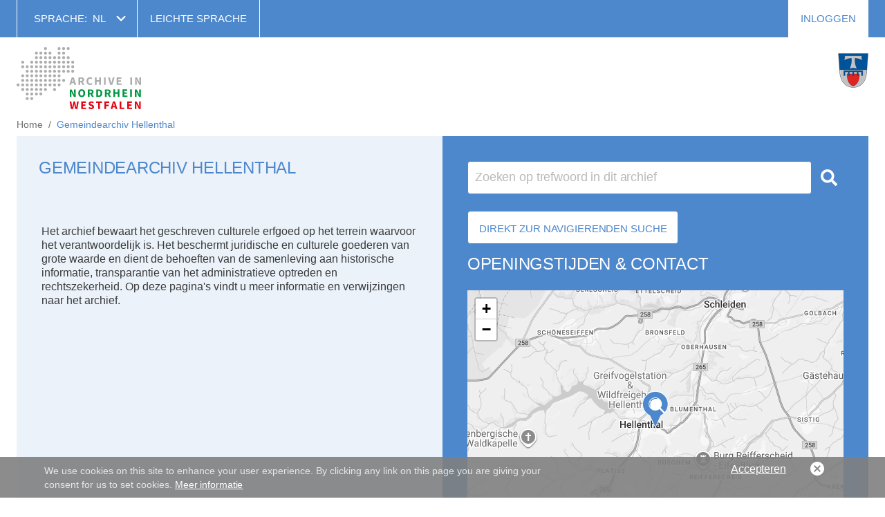

--- FILE ---
content_type: text/html; charset=UTF-8
request_url: https://www.archive.nrw.de/nl/gemeindearchiv-hellenthal
body_size: 9243
content:
<!DOCTYPE html>

<html lang="nl" dir="ltr" prefix="og: https://ogp.me/ns#">
<head>
    <meta charset="utf-8" />
<script async src="https://www.googletagmanager.com/gtag/js?id=UA-0000000-00"></script>
<script>window.dataLayer = window.dataLayer || [];function gtag(){dataLayer.push(arguments)};gtag("js", new Date());gtag("set", "developer_id.dMDhkMT", true);gtag("config", "UA-0000000-00", {"groups":"default","anonymize_ip":true,"page_placeholder":"PLACEHOLDER_page_path","allow_ad_personalization_signals":false});</script>
<meta name="description" content="Het archief bewaart het geschreven culturele erfgoed op het terrein waarvoor het verantwoordelijk is. Het beschermt juridische en culturele goederen van grote waarde en dient de behoeften van de samenleving aan historische informatie, transparantie van het administratieve optreden en rechtszekerheid. Op deze pagina&#039;s vindt u meer informatie en verwijzingen naar het archief." />
<link rel="icon" href="/themes/custom/lav/favicon.ico" />
<link rel="icon" sizes="192x192" href="/themes/custom/lav/android-chrome-192x192.png" />
<link rel="apple-touch-icon-precomposed" sizes="180x180" href="/themes/custom/lav/apple-touch-icon.png" />
<meta name="Generator" content="Drupal 11 (https://www.drupal.org)" />
<meta name="MobileOptimized" content="width" />
<meta name="HandheldFriendly" content="true" />
<meta name="viewport" content="width=device-width, initial-scale=1.0" />
<link rel="alternate" hreflang="de" href="https://www.archive.nrw.de/gemeindearchiv-hellenthal" />
<link rel="alternate" hreflang="en" href="https://www.archive.nrw.de/en/gemeindearchiv-hellenthal" />
<link rel="alternate" hreflang="nl" href="https://www.archive.nrw.de/nl/gemeindearchiv-hellenthal" />
<link rel="canonical" href="https://www.archive.nrw.de/nl/gemeindearchiv-hellenthal" />
<link rel="shortlink" href="https://www.archive.nrw.de/nl/node/12161" />

        <title>Gemeindearchiv Hellenthal | Archive in Nordrhein Westfalen |</title>
        <link rel="stylesheet" media="all" href="/sites/default/files/css/css_FHPhncYCKlGkORNmGQ3Qi5Dj54GCXzE_092RXrLtClY.css?delta=0&amp;language=nl&amp;theme=lav&amp;include=eJxtjcESgjAQQ3-osp_ELCXU4pbFdovw91ZGHQ8ekszLIfEqmgfdacTEVcx5zaAx15Wl45l3h9p71VtEi7RK5MWD_pX9Z0J4o_lekY-LqYrFtRjyWTc5AU8Co4AFmeXL73QSw9UCi7QB-gVX7BD0lmMIyORLeb0nXVw52kOigQvcFvEodHqXdKyCJwMRWZU" />
<link rel="stylesheet" media="all" href="/sites/default/files/css/css_26YfIziIaJEnryVCtjhufCKpR_qsvbcc8HWcsMHw5ns.css?delta=1&amp;language=nl&amp;theme=lav&amp;include=eJxtjcESgjAQQ3-osp_ELCXU4pbFdovw91ZGHQ8ekszLIfEqmgfdacTEVcx5zaAx15Wl45l3h9p71VtEi7RK5MWD_pX9Z0J4o_lekY-LqYrFtRjyWTc5AU8Co4AFmeXL73QSw9UCi7QB-gVX7BD0lmMIyORLeb0nXVw52kOigQvcFvEodHqXdKyCJwMRWZU" />

            

                </head>

<body class="node-12161 path-node node--type-archive lang-nl">
<a href="#main-content" class="visually-hidden focusable">
    Overslaan en naar de inhoud gaan
</a>

  <div class="dialog-off-canvas-main-canvas" data-off-canvas-main-canvas>
    
<div id="page" class="">
    <section id="pre-header">
        <div class="container">
                            


  <div class="region region--pre-header-1">
          

<div class="language-switcher-language-url block block-languagemenu" id="block-lav-languagemenu" role="navigation">
    
          <div class="block block-languagemenu__title block-title">Sprache:</div>
        
            <ul class="links block-languagemenu__items"><li hreflang="de" data-drupal-link-system-path="node/12161" class="block-languagemenu__item"><a href="/gemeindearchiv-hellenthal" class="language-link" hreflang="de" data-drupal-link-system-path="node/12161">de</a></li><li hreflang="en" data-drupal-link-system-path="node/12161" class="block-languagemenu__item"><a href="/en/gemeindearchiv-hellenthal" class="language-link" hreflang="en" data-drupal-link-system-path="node/12161">en</a></li><li hreflang="nl" data-drupal-link-system-path="node/12161" class="block-languagemenu__item is-active" aria-current="page"><a href="/nl/gemeindearchiv-hellenthal" class="language-link is-active" hreflang="nl" data-drupal-link-system-path="node/12161" aria-current="page">nl</a></li></ul>
    </div>

<nav aria-labelledby="block-header-title" id="block-header" class="block block-header">
            
  <div id="block-header-title" class="visually-hidden block block-header__title">Header</div>
  

            

    
              <ul class="block block-header__menu menu">
                            <li class="block block-header__menu-item menu-item">
            <a href="/nl/landesarchiv-nrw/eenvoudige-taal" class="block block-header__menu-item-link" data-drupal-link-system-path="node/2">Leichte Sprache</a>
                    </li>
              </ul>
      


  </nav>

    
      </div>


            
                            


  <div class="region region--pre-header-2">
          
<nav aria-labelledby="block-lav-account-menu-title" id="block-lav-account-menu" class="block block-account-menu">
            
  <div id="block-lav-account-menu-title" class="visually-hidden block block-account-menu__title">Gebruikersmenu</div>
  

            

    
              <ul class="block block-account-menu__menu menu">
                            <li class="block block-account-menu__menu-item menu-item">
            <a href="/nl/user/login" class="block block-account-menu__menu-item-link" data-drupal-link-system-path="user/login">Inloggen</a>
                    </li>
              </ul>
      


  </nav>

    
      </div>


                    </div>
    </section>

    <header id="header">
        <div class="container">
            <div class="mobile-hamburger">
                <a class="mobile-hamburger__trigger" href="#">
                    <span class="mobile-hamburger__line mobile-hamburger__line--first"></span>
                    <span class="mobile-hamburger__line mobile-hamburger__line--second"></span>
                    <span class="mobile-hamburger__line mobile-hamburger__line--third"></span>
                </a>
            </div>

            
                            


  <div class="region region--primary-navigation">
          

<div id="block-cheeseburger" class="block block-cheeseburger">
    
        
            <div class="cheeseburger-menu__trigger"></div>
        <div class="cheeseburger-menu__wrapper" style="display: none; top: 86px"></div>
    </div>


<div id="block-logohome" class="block block-logohome">
    
        
        <div class="block block-logohome__content block-content-basic-full">
            <div class="block-content-basic-full__body">
                                                                  <div class="block-content-basic-full__body-item"><p><a href="/"><img src="/themes/custom/lav/logo.svg"></a></p>
</div>
                          </div>

  </div>
</div>

    
      </div>


            
                            


  <div class="region region--archive-logo">
              <div class="views-element-container block block-views-block block block-views-block--archive-logo-block-1" id="block-views-block-archive-logo-block-1">
    
        
    <div><div class="view-archive-logo-block-1 js-view-dom-id-8d62a9355c8cfce58b284688d494ba6c881951305eb05da82dff0e0a7b82e089">
  
    
      
      <div class="view-archive-logo-block-1__content">
                                          <div class="view-archive-logo-block-1__row">
                <div class="views-field views-field-field-image-media view-archive-logo-block-1__item-field-image-media"><div class="field-content view-archive-logo-block-1__item-field-image-media-content"><article class="media media--type-media media--view-mode-">
          <li data-src="https://www.archive.nrw.de/sites/default/files/logos/gemeindearchiv-hellenthal/logoHP.png" style="" data-sub-html="">
                <div class="field-content">
            <a href="">
                <img class="img-responsive" src="https://www.archive.nrw.de/sites/default/files/logos/gemeindearchiv-hellenthal/logoHP.png" title="" alt="">
                <div class="copyright "></div>
            </a>
        </div>
    </li>

  </article></div></div>
            </div>
                
    </div>
  
          </div>
</div>

  </div>

    
      </div>


            
                    </div>
    </header>

            <section id="highlighted">
            <div class="container">


  <div class="region region--highlighted">
          

<div id="block-lav-breadcrumbs" class="block block-breadcrumbs">
    
        
                <nav class="breadcrumb" aria-labelledby="breadcrumb">
    <ol class="breadcrumb__list" itemscope itemtype="http://schema.org/BreadcrumbList">
          <li class="breadcrumb__item" itemprop="itemListElement" itemscope itemtype="http://schema.org/ListItem">
                  <a class="breadcrumb__item-link" href="/nl"itemprop="item"><span itemprop="name">Home</span></a>
                <meta itemprop="position" content="1" />
      </li>
          <li class="breadcrumb__item" itemprop="itemListElement" itemscope itemtype="http://schema.org/ListItem">
                  <span class="breadcrumb__item-link breadcrumb__item-link--text"itemprop="name">Gemeindearchiv Hellenthal</span>
                <meta itemprop="position" content="2" />
      </li>
        </ol>
  </nav>

    </div>

    
      </div>

</div>
        </section>
    
            <section id="preface">
            <div class="container">
                                    


  <div class="region region--preface-second">
          
    <div class="views-element-container block block-views-block block block-views-block--ticker-block-ticker" id="block-views-block-ticker-block-ticker">
    
        
    <div><div class="view-ticker-block-ticker js-view-dom-id-2212780122dfeac203eb37452e5a58916d311e00fbc3cb80845c5f17f4ad399d">
  
    
      
  
          </div>
</div>

  </div>

    
      </div>


                
                            </div>
        </section>
    
    <section id="content">
        <div class="container">
                            


  <div class="region region--content">
          

<div id="block-lav-content" class="block block-content">
    
        
            <article data-history-node-id="12161" class="node-archive-full">

    <style>
      :root {
        --primary-color: 
                                                                  
  
                                                                  77,135,204
                          


                          
      }
    </style>

          <div class="node-archive-full__intro">
        <div class="node-archive-full__left">
                  
                <div class="d-o">
          
            <h2 class="node-archive-full__title">
              
<span>Gemeindearchiv Hellenthal</span>

            </h2>
          
        </div>
                                              <div class="node-archive-full__body">
                                                                  <div class="node-archive-full__body-item"><p>Het archief bewaart het geschreven culturele erfgoed op het terrein waarvoor het verantwoordelijk is. Het beschermt juridische en culturele goederen van grote waarde en dient de behoeften van de samenleving aan historische informatie, transparantie van het administratieve optreden en rechtszekerheid. Op deze pagina's vindt u meer informatie en verwijzingen naar het archief.</p></div>
                          </div>

            
                    </div>
        <div class="node-archive-full__right">

          <div class="m-o">
            
              <h2 class="node-archive-full__title">
                
<span>Gemeindearchiv Hellenthal</span>

              </h2>
            
          </div>
          <div class="d-o">
            

<div class="lav-ms-search-form block block-" target="_blank" title="Direkt zur Schlagwortsuche" data-drupal-selector="lav-ms-search-form">
    
        
            <form action="/nl/gemeindearchiv-hellenthal" method="post" id="lav-ms-search-form" accept-charset="UTF-8" class="form-lav-ms-search-form">
  <div class="form-lav-ms-search-form__search js-form-item js-form-type-textfield js-form-item-search form-item form-item-search form-type-textfield form-item--no-label">
        <input data-drupal-selector="edit-search" type="text" id="edit-search" name="search" value="" size="60" maxlength="128" placeholder="Zoeken op trefwoord in dit archief" class="form-text" />

        </div>
<input data-drupal-selector="edit-mandant" type="hidden" name="mandant" value="57" />
<input autocomplete="off" data-drupal-selector="form-giuy5-vjrxx-xqiaqthih1e-svlsad-kvuktativhvy" type="hidden" name="form_build_id" value="form-GIuy5_vjrXx-xQIaqThIh1e_SvlsAd_KVUKtATivhvY" />
<input data-drupal-selector="edit-lav-ms-search-form" type="hidden" name="form_id" value="lav_ms_search_form" />
<div data-drupal-selector="edit-actions" class="form-actions js-form-wrapper form-wrapper" id="edit-actions"><input onclick="this.form.target=&quot;_blank&quot;;return true;" data-drupal-selector="edit-submit" type="submit" id="edit-submit" name="op" value="Zoeken" class="button button--primary js-form-submit form-submit" />
</div>

</form>

    </div>

          </div>
          <h3 class="node-archive-full__section">Openingstijden & Contact</h3>
                              <div class="node-archive-full__field-address-location">
                                                                  <div class="node-archive-full__field-address-location-item"><div id="leaflet-map-node-archive-12161-field-address-location"  style="min-width: 150px; height: 400px"></div>
</div>
                          </div>

                    <h3 class="node-archive-full__section">Uw Contact</h3>
                              <div class="node-archive-full__field-address">
                                                                  <div class="node-archive-full__field-address-item"><p class="address" translate="no"><span class="address-line1">Rathausstraße 2</span><br>
<span class="postal-code">53940</span> <span class="locality">Hellenthal</span><br>
<span class="country">Duitsland</span></p></div>
                          </div>

                                        <div class="node-archive-full__field-address-phone">
                    <div class="node-archive-full__field-address-phone-label">Telefoonnummer</div>
                                                            <div class="node-archive-full__field-address-phone-item">+49 2482-85103</div>
                          </div>

                                        <div class="node-archive-full__field-address-fax">
                    <div class="node-archive-full__field-address-fax-label">Fax</div>
                                                            <div class="node-archive-full__field-address-fax-item">+49 2482-85114</div>
                          </div>

                                        <div class="node-archive-full__field-address-email">
                    <div class="node-archive-full__field-address-email-label">E-Mail</div>
                                                            <div class="node-archive-full__field-address-email-item"><a href="mailto:gemeinde@hellenthal.de">gemeinde@hellenthal.de</a></div>
                          </div>

                                
                                        <div class="node-archive-full__field-opening-hours">
                    <div class="node-archive-full__field-opening-hours-label">Openingstijden</div>
                                                            <div class="node-archive-full__field-opening-hours-item">Maandag tot en met vrijdag<br />
8.30 tot 12.30 uur<br />
</div>
                          </div>

                    <div class="node-archive-full__social-links">
                                                                      </div>
          <div class="m-o">
            

<div class="lav-ms-search-form block block-" target="_blank" title="Direkt zur Schlagwortsuche" data-drupal-selector="lav-ms-search-form-2">
    
        
            <form action="/nl/gemeindearchiv-hellenthal" method="post" id="lav-ms-search-form--2" accept-charset="UTF-8" class="form-lav-ms-search-form">
  <div class="form-lav-ms-search-form__search js-form-item js-form-type-textfield js-form-item-search form-item form-item-search form-type-textfield form-item--no-label">
        <input data-drupal-selector="edit-search" type="text" id="edit-search--2" name="search" value="" size="60" maxlength="128" placeholder="Zoeken op trefwoord in dit archief" class="form-text" />

        </div>
<input data-drupal-selector="edit-mandant" type="hidden" name="mandant" value="57" />
<input autocomplete="off" data-drupal-selector="form-wetlx-bpe8d8nlcsxcdu2mwezfv34rt9sjxbbnmsvzi" type="hidden" name="form_build_id" value="form-wetLX-bpE8D8NLCSxcDU2mwEZfV34rt9sJXBbnmsvzI" />
<input data-drupal-selector="edit-lav-ms-search-form-2" type="hidden" name="form_id" value="lav_ms_search_form" />
<div data-drupal-selector="edit-actions" class="form-actions js-form-wrapper form-wrapper" id="edit-actions--2"><input onclick="this.form.target=&quot;_blank&quot;;return true;" data-drupal-selector="edit-submit" type="submit" id="edit-submit--2" name="op" value="Zoeken" class="button button--primary js-form-submit form-submit" />
</div>

</form>

    </div>

          </div>
        </div>
      </div>

              <div class="node-archive-full__stocks ">
          <div class="node-archive-full__our-stocks">
            <div class="node-archive-full__field-our-stocks-label">De archiefbewaarplaatsen</div>
                                              <div class="node-archive-full__field-our-stocks">
                                                                  <div class="node-archive-full__field-our-stocks-item"><p>De archiefbewaarplaatsen hebben betrekking op diverse groepen documenten die volgens logisch begrijpelijke aspecten, zoals hun oorsprong, hun context van oorsprong en hun feitelijke inhoud volgens formele kenmerken, tot een eenheid zijn samengevoegd. Dit zijn bijvoorbeeld de dossiers van stads- en wijkbesturen, maar ook fotocollecties en krantenknipsels. Bijna alle documenten in een archief zijn toegewezen aan collecties die het archief structureren. De archiefbewaarplaatsen zijn online beschikbaar in dit portaal en kunnen worden onderzocht.</p></div>
                          </div>

            
            
                          
                      </div>
                  
                              <div class="node-archive-full__field-our-stocks-image">
                                                                  <div class="node-archive-full__field-our-stocks-image-item"><article class="media media--type-media media--view-mode-">
              <div class="media-media-media-brick__field-media-image">
                                                                  <div class="media-media-media-brick__field-media-image-item"><a href="https://www.archive.nrw.de/sites/default/files/media/images/stock_13825.jpg" data-colorbox-gallery="gallery-media-33630--QKCUE2yTQI" class="colorbox" aria-controls="colorbox-YqZL36jep_4" data-cbox-img-attrs="{&quot;alt&quot;:&quot;stock_13825.jpg&quot;}"><img id="colorbox-YqZL36jep_4" src="/sites/default/files/styles/media_brick/public/media/images/stock_13825.jpg?h=fdceb3f7&amp;itok=B5AX0JOR" width="740" height="518" alt="stock_13825.jpg" loading="lazy" />

</a>
</div>
                          </div>

  </article></div>
                          </div>

                  </div>

      
      <div class="node-archive-full__content">
                    
      </div>

            </article>

    </div>
      <div class="views-element-container block block-views-block block block-views-block--archive-related-content-basic-page block block-views-block--block-1" id="block-views-block-archive-related-content-basic-page-block-1">
    
        
    <div><div class="view-archive-related-content-basic-page--block-1 js-view-dom-id-e5bb6b26b79b586be448b2496c0cd3c094aa4a5269d61047a3a6c9068f973034">
  
    
      
  
          </div>
</div>

  </div>

    
      </div>


            
                    </div>
    </section>

    
            <footer id="footer">
            <div class="container">
                                    


  <div class="region region--footer-1">
          

<div id="block-copyright" class="block block-copyright">
    
        
        <div class="block block-copyright__content block-content-basic-full">
            <div class="block-content-basic-full__body">
                                                                  <div class="block-content-basic-full__body-item"><p>© 2020 Landesarchiv&nbsp;NRW</p>
</div>
                          </div>

  </div>
</div>


<div id="block-styletoggle" class="block block-styletoggle">
    
        
        <div class="block block-styletoggle__content block-content-basic-full">
            <div class="block-content-basic-full__body">
                                                                  <div class="block-content-basic-full__body-item"><table border="0" cellpadding="0" cellspacing="0">
	<tbody>
		<tr>
			<td>Toon Lettergrootte</td>
			<td>Beeldcontrast</td>
		</tr>
		<tr>
			<td>
			<ul>
				<li><a href="/style/trigger/fontsize/0">normal</a></li>
				<li><a href="/style/trigger/fontsize/1">groot</a></li>
			</ul>
			</td>
			<td>
			<ul>
				<li><a href="/style/trigger/highcontrast/0">normal</a></li>
				<li><a href="/style/trigger/highcontrast/1">hoog</a></li>
			</ul>
			</td>
		</tr>
	</tbody>
</table>
</div>
                          </div>

  </div>
</div>

    
      </div>


                                                    


  <div class="region region--footer-2">
          
<nav aria-labelledby="block-footer-title" id="block-footer" class="block block-footer">
            
  <div id="block-footer-title" class="visually-hidden block block-footer__title">Footer</div>
  

            

    
              <ul class="block block-footer__menu menu">
                            <li class="block block-footer__menu-item menu-item">
            <a href="/nl/search" class="block block-footer__menu-item-link" data-drupal-link-system-path="search">Zoeken op de site</a>
                    </li>
                            <li class="block block-footer__menu-item menu-item">
            <a href="/nl/privacy-policy-nl" class="block block-footer__menu-item-link" data-drupal-link-system-path="node/6">Gegevensbescherming</a>
                    </li>
                            <li class="block block-footer__menu-item menu-item">
            <a href="/nl/afdruk" class="block block-footer__menu-item-link" data-drupal-link-system-path="node/7">Afdruk</a>
                    </li>
              </ul>
      


  </nav>

<nav aria-labelledby="block-footer2-title" id="block-footer2" class="block block-footer2">
            
  <div id="block-footer2-title" class="visually-hidden block block-footer2__title">Footer 2</div>
  

            

    
              <ul class="block block-footer2__menu menu">
                            <li class="block block-footer2__menu-item menu-item">
            <a href="/nl/kontakt" class="block block-footer2__menu-item-link" data-drupal-link-system-path="node/175">Contacteer de webmaster</a>
                    </li>
              </ul>
      


  </nav>

    
      </div>


                            </div>
        </footer>
    </div>

  </div>


<script type="application/json" data-drupal-selector="drupal-settings-json">{"path":{"baseUrl":"\/","pathPrefix":"nl\/","currentPath":"node\/12161","currentPathIsAdmin":false,"isFront":false,"currentLanguage":"nl"},"pluralDelimiter":"\u0003","suppressDeprecationErrors":true,"ajaxPageState":{"libraries":"[base64]","theme":"lav","theme_token":null},"ajaxTrustedUrl":{"form_action_p_pvdeGsVG5zNF_XLGPTvYSKCf43t8qZYSwcfZl2uzM":true},"colorbox":{"opacity":"0.85","current":"{current} van {total}","previous":"\u00ab Vorige","next":"Volgende \u00bb","close":"Sluiten","maxWidth":"98%","maxHeight":"98%","fixed":true,"mobiledetect":true,"mobiledevicewidth":"480px"},"google_analytics":{"account":"UA-0000000-00","trackOutbound":true,"trackMailto":true,"trackTel":true,"trackDownload":true,"trackDownloadExtensions":"7z|aac|arc|arj|asf|asx|avi|bin|csv|doc(x|m)?|dot(x|m)?|exe|flv|gif|gz|gzip|hqx|jar|jpe?g|js|mp(2|3|4|e?g)|mov(ie)?|msi|msp|pdf|phps|png|ppt(x|m)?|pot(x|m)?|pps(x|m)?|ppam|sld(x|m)?|thmx|qtm?|ra(m|r)?|sea|sit|tar|tgz|torrent|txt|wav|wma|wmv|wpd|xls(x|m|b)?|xlt(x|m)|xlam|xml|z|zip","trackColorbox":true},"font_size_style_enabled":false,"high_contrast_style_enabled":false,"eu_cookie_compliance":{"cookie_policy_version":"1.0.0","popup_enabled":true,"popup_agreed_enabled":false,"popup_hide_agreed":false,"popup_clicking_confirmation":false,"popup_scrolling_confirmation":false,"popup_html_info":"\u003Cdiv aria-labelledby=\u0022popup-text\u0022  class=\u0022eu-cookie-compliance-banner eu-cookie-compliance-banner-info eu-cookie-compliance-banner--opt-in\u0022\u003E\n  \u003Cdiv class=\u0022popup-content info eu-cookie-compliance-content\u0022\u003E\n        \u003Cdiv id=\u0022popup-text\u0022 class=\u0022eu-cookie-compliance-message\u0022 role=\u0022document\u0022\u003E\n      \u003Cp\u003EWe use cookies on this site to enhance your user experience. By clicking any link on this page you are giving your consent for us to set cookies.\u003C\/p\u003E\n\n              \u003Cbutton type=\u0022button\u0022 class=\u0022find-more-button eu-cookie-compliance-more-button\u0022\u003EMeer informatie\u003C\/button\u003E\n          \u003C\/div\u003E\n\n    \n    \u003Cdiv id=\u0022popup-buttons\u0022 class=\u0022eu-cookie-compliance-buttons\u0022\u003E\n            \u003Cbutton type=\u0022button\u0022 class=\u0022agree-button eu-cookie-compliance-secondary-button\u0022\u003EAccepteren\u003C\/button\u003E\n              \u003Cbutton type=\u0022button\u0022 class=\u0022decline-button eu-cookie-compliance-default-button\u0022\u003ENo, thanks\u003C\/button\u003E\n          \u003C\/div\u003E\n  \u003C\/div\u003E\n\u003C\/div\u003E","use_mobile_message":false,"mobile_popup_html_info":"\u003Cdiv aria-labelledby=\u0022popup-text\u0022  class=\u0022eu-cookie-compliance-banner eu-cookie-compliance-banner-info eu-cookie-compliance-banner--opt-in\u0022\u003E\n  \u003Cdiv class=\u0022popup-content info eu-cookie-compliance-content\u0022\u003E\n        \u003Cdiv id=\u0022popup-text\u0022 class=\u0022eu-cookie-compliance-message\u0022 role=\u0022document\u0022\u003E\n      \n              \u003Cbutton type=\u0022button\u0022 class=\u0022find-more-button eu-cookie-compliance-more-button\u0022\u003EMeer informatie\u003C\/button\u003E\n          \u003C\/div\u003E\n\n    \n    \u003Cdiv id=\u0022popup-buttons\u0022 class=\u0022eu-cookie-compliance-buttons\u0022\u003E\n            \u003Cbutton type=\u0022button\u0022 class=\u0022agree-button eu-cookie-compliance-secondary-button\u0022\u003EAccepteren\u003C\/button\u003E\n              \u003Cbutton type=\u0022button\u0022 class=\u0022decline-button eu-cookie-compliance-default-button\u0022\u003ENo, thanks\u003C\/button\u003E\n          \u003C\/div\u003E\n  \u003C\/div\u003E\n\u003C\/div\u003E","mobile_breakpoint":768,"popup_html_agreed":false,"popup_use_bare_css":false,"popup_height":"auto","popup_width":"100%","popup_delay":1000,"popup_link":"\/landesarchiv-nrw\/haftungsausschluss-und-datenschutz","popup_link_new_window":true,"popup_position":false,"fixed_top_position":true,"popup_language":"nl","store_consent":false,"better_support_for_screen_readers":false,"cookie_name":"","reload_page":false,"domain":"","domain_all_sites":false,"popup_eu_only":false,"popup_eu_only_js":false,"cookie_lifetime":100,"cookie_session":0,"set_cookie_session_zero_on_disagree":0,"disagree_do_not_show_popup":false,"method":"opt_in","automatic_cookies_removal":true,"allowed_cookies":"","withdraw_markup":"\u003Cbutton type=\u0022button\u0022 class=\u0022eu-cookie-withdraw-tab\u0022\u003EPrivacy-instellingen\u003C\/button\u003E\n\u003Cdiv aria-labelledby=\u0022popup-text\u0022 class=\u0022eu-cookie-withdraw-banner\u0022\u003E\n  \u003Cdiv class=\u0022popup-content info eu-cookie-compliance-content\u0022\u003E\n    \u003Cdiv id=\u0022popup-text\u0022 class=\u0022eu-cookie-compliance-message\u0022 role=\u0022document\u0022\u003E\n      \u003Cp\u003EWe use cookies on this site to enhance your user experience.  have given your consent for us to set cookies.\u003C\/p\u003E\n\n    \u003C\/div\u003E\n    \u003Cdiv id=\u0022popup-buttons\u0022 class=\u0022eu-cookie-compliance-buttons\u0022\u003E\n      \u003Cbutton type=\u0022button\u0022 class=\u0022eu-cookie-withdraw-button \u0022\u003EWithdraw consent\u003C\/button\u003E\n    \u003C\/div\u003E\n  \u003C\/div\u003E\n\u003C\/div\u003E","withdraw_enabled":false,"reload_options":0,"reload_routes_list":"","withdraw_button_on_info_popup":false,"cookie_categories":[],"cookie_categories_details":[],"enable_save_preferences_button":true,"cookie_value_disagreed":"0","cookie_value_agreed_show_thank_you":"1","cookie_value_agreed":"2","containing_element":"body","settings_tab_enabled":false,"olivero_primary_button_classes":"","olivero_secondary_button_classes":"","close_button_action":"close_banner","open_by_default":true,"modules_allow_popup":true,"hide_the_banner":false,"geoip_match":true,"unverified_scripts":["\/"]},"leaflet":{"leaflet-map-node-archive-12161-field-address-location":{"mapid":"leaflet-map-node-archive-12161-field-address-location","map":{"label":"Google roadmap (zoom 0..17)","description":"Google roadmap","settings":{"maxZoom":18,"attributionControl":true,"closePopupOnClick":true,"doubleClickZoom":true,"dragging":true,"fadeAnimation":true,"layerControl":false,"minZoom":1,"scrollWheelZoom":false,"touchZoom":true,"trackResize":true,"zoomAnimation":true,"zoomControl":true,"map_position_force":0,"zoom":12,"zoomFiner":0,"zoomControlPosition":"topleft","center":{"lat":0,"lon":0},"path":"{\u0022color\u0022:\u0022#3388ff\u0022,\u0022opacity\u0022:\u00221.0\u0022,\u0022stroke\u0022:true,\u0022weight\u0022:3,\u0022fill\u0022:\u0022depends\u0022,\u0022fillColor\u0022:\u0022*\u0022,\u0022fillOpacity\u0022:\u00220.2\u0022}","leaflet_markercluster":{"options":"{\u0022spiderfyOnMaxZoom\u0022:true,\u0022showCoverageOnHover\u0022:true,\u0022removeOutsideVisibleBounds\u0022:false}","control":0},"fullscreen":{"control":false,"options":"{\u0022position\u0022:\u0022topleft\u0022,\u0022pseudoFullscreen\u0022:false}"},"gestureHandling":0,"reset_map":{"position":"topright","control":0},"map_scale":{"control":false,"options":"{\u0022position\u0022:\u0022bottomright\u0022,\u0022maxWidth\u0022:100,\u0022metric\u0022:true,\u0022imperial\u0022:false,\u0022updateWhenIdle\u0022:false}"},"locate":{"control":false,"options":"{\u0022position\u0022: \u0022topright\u0022, \u0022setView\u0022: \u0022untilPanOrZoom\u0022, \u0022returnToPrevBounds\u0022:true, \u0022keepCurrentZoomLevel\u0022: true, \u0022strings\u0022: {\u0022title\u0022: \u0022Locate my position\u0022}}","automatic":false},"fitbounds_options":"{\u0022padding\u0022:[0,0]}","geocoder":{"settings":{"position":"topright","input_size":"25","providers":{"arcgisonline":{"weight":"0","checked":0},"bingmaps":{"weight":"0","checked":0},"file":{"weight":"0","checked":0},"freegeoip":{"weight":"0","checked":0},"gpxfile":{"weight":"0","checked":0},"geojsonfile":{"weight":"0","checked":0},"geoplugin":{"weight":"0","checked":0},"geoip":{"weight":"0","checked":0},"geonames":{"weight":"0","checked":0},"googlemaps":{"weight":"0","checked":0},"googlemaps_business":{"weight":"0","checked":0},"hostip":{"weight":"0","checked":0},"ipinfodb":{"weight":"0","checked":0},"kmlfile":{"weight":"0","checked":0},"mapquest":{"weight":"0","checked":0},"maxmind":{"weight":"0","checked":0},"nominatim":{"weight":"0","checked":0},"opencage":{"weight":"0","checked":0},"openstreetmap":{"weight":"0","checked":0},"random":{"weight":"0","checked":0},"tomtom":{"weight":"0","checked":0},"yandex":{"weight":"0","checked":0}},"min_terms":"4","delay":"800","zoom":"16","options":"","popup":0},"control":0},"map_lazy_load":{"lazy_load":0}},"layers":{"layer":{"type":"google","urlTemplate":"\/\/mt{s}.google.com\/vt\/x={x}\u0026y={y}\u0026z={z}","options":{"attribution":"Map data \u0026copy; \u003Ca href=\u0022https:\/\/googlemaps.com\u0022\u003EGoogle\u003C\/a\u003E","detectRetina":true,"subdomains":[0,1,2,3]}}},"id":"leaflet-map-node-archive-12161-field-address-location","geofield_cardinality":1},"features":[{"type":"point","lat":50.489715,"lon":6.442597,"entity_id":"12161","icon":{"iconType":"html","iconUrl":"","shadowUrl":"","html":"\u003Cdiv\u003E  \u003Cimg loading=\u0022lazy\u0022 src=\u0022\/sites\/default\/files\/icons\/2019-12\/kommunalarchive.png\u0022 width=\u002238\u0022 height=\u002255\u0022 alt=\u0022\u0022 \/\u003E\n\n\u003C\/div\u003E","html_class":"leaflet-map-divicon","iconSize":{"x":38,"y":55},"iconAnchor":{"x":"19","y":"55"},"shadowSize":{"x":"","y":""},"shadowAnchor":{"x":"","y":""},"popupAnchor":{"x":"","y":""}},"className":""}]}},"instant_show":false,"breakpoints":{"from":"0","to":"all and (min-width: 1024px)"},"current_route":"\/nl\/node\/14116","headerHeight":86,"block_id":"cheeseburger","lav_ms":{"debug":true,"base_url_search":"https:\/\/nina-suf.archive.nrw.de\/sufservice","base_url_inventory":"https:\/\/nina-buf.archive.nrw.de\/bufservice","base_url_statistic":"https:\/\/nina-stat.archive.nrw.de\/statservice","base_url_statistic_internal":"http:\/\/nina-service-stat:8080\/statservice"},"lightgallery":{"instances":{"167525":{"mode":"lg-slide","preload":"1","loop":true,"closable":true,"escKey":true,"keyPress":true,"controls":true,"mousewheel":true,"download":true,"counter":true,"enableDrag":true,"enableTouch":true,"thumbnail":true,"autoplay":true,"fullScreen":true,"pager":true,"zoom":true,"hash":true,"autoplayControls":true,"animateThumb":true,"currentPagerPosition":"middle","thumbWidth":100,"thumbContHeight":100,"pause":5000,"progressBar":true,"scale":1,"galleryId":1}}},"user":{"uid":0,"permissionsHash":"358d5bdce6f3f81f0f293bf91272b6f833048ae0df2fa1568c7b23c5ed8daa2a"}}</script>
<script src="/core/assets/vendor/jquery/jquery.min.js?v=4.0.0-rc.1"></script>
<script src="/core/assets/vendor/once/once.min.js?v=1.0.1"></script>
<script src="/sites/default/files/languages/nl_tZoW8QEVH6F9tWbuFauudbkUCFB9JYVLNDKEZSZKIyI.js?t6szm3"></script>
<script src="/core/misc/drupalSettingsLoader.js?v=11.2.8"></script>
<script src="/core/misc/drupal.js?v=11.2.8"></script>
<script src="/core/misc/drupal.init.js?v=11.2.8"></script>
<script src="/core/assets/vendor/tabbable/index.umd.min.js?v=6.2.0"></script>
<script src="/modules/maintained/cheeseburger_menu/js/cheeseburger_menu.js?v=1.x"></script>
<script src="/modules/contrib/colorbox/js/colorbox.js?v=11.2.8"></script>
<script src="/modules/contrib/colorbox/styles/default/colorbox_style.js?v=11.2.8"></script>
<script src="/libraries/colorbox/jquery.colorbox-min.js?v=11.2.8"></script>
<script src="/modules/contrib/colorbox_inline/js/colorbox_inline.js?t6szm3"></script>
<script src="/modules/contrib/eu_cookie_compliance/js/eu_cookie_compliance.min.js?t6szm3"></script>
<script src="/modules/contrib/google_analytics/js/google_analytics.js?v=11.2.8"></script>
<script src="/libraries/jquery-tooltipster/js/tooltipster.bundle.min.js?v=4.2.x"></script>
<script src="/libraries/lightgallery/dist/js/lightgallery.js?v=11.2.8"></script>
<script src="/themes/custom/lav/js/lav.js?v=11.2.8"></script>
<script src="/themes/custom/lav/vendor/js/jquery.once.js?v=11.2.8"></script>
<script src="/core/misc/jquery.form.js?v=4.3.0"></script>
<script src="/modules/custom/lav_bookmarks_basket_form/js/reqdel.js?v=1.x"></script>
<script src="/core/misc/progress.js?v=11.2.8"></script>
<script src="/core/assets/vendor/loadjs/loadjs.min.js?v=4.3.0"></script>
<script src="/core/misc/debounce.js?v=11.2.8"></script>
<script src="/core/misc/announce.js?v=11.2.8"></script>
<script src="/core/misc/message.js?v=11.2.8"></script>
<script src="/core/misc/ajax.js?v=11.2.8"></script>
<script src="/modules/contrib/leaflet/js/leaflet/dist/leaflet.js?v=1.9.4"></script>
<script src="/modules/contrib/leaflet/js/leaflet.drupal.js?t6szm3"></script>
<script src="/modules/custom/lav_core/js/leaflet-patch.js?t6szm3"></script>
<script src="/modules/custom/lav_groups_ead/js/haseadfb.js?v=1.x"></script>
<script src="/modules/contrib/leaflet_more_maps/leaflet_more_maps.js?t6szm3"></script>
<script src="/libraries/lightgallery/dist/js/lightgallery.min.js?t6szm3"></script>
<script src="/libraries/lightgallery/modules/lg-autoplay.min.js?t6szm3"></script>
<script src="/libraries/lightgallery/modules/lg-thumbnail.min.js?t6szm3"></script>
<script src="/libraries/lightgallery/modules/lg-fullscreen.min.js?t6szm3"></script>
<script src="/libraries/lightgallery/modules/lg-video.min.js?t6szm3"></script>
<script src="/libraries/lightgallery/modules/lg-zoom.min.js?t6szm3"></script>
<script src="/libraries/lightgallery/modules/lg-hash.min.js?t6szm3"></script>
<script src="/modules/contrib/lightgallery/js/lightgallery_load.js?t6szm3"></script>
<script src="/modules/custom/style_trigger/js/style.js?v=1"></script>

</body>
</html>

--- FILE ---
content_type: image/svg+xml
request_url: https://www.archive.nrw.de/themes/custom/lav/images/search.svg
body_size: 345
content:
<svg viewBox="0 0 512 512" xmlns="http://www.w3.org/2000/svg"><path d="m505 442.7-99.7-99.7c-4.5-4.5-10.6-7-17-7h-16.3c27.6-35.3 44-79.7 44-128 0-114.9-93.1-208-208-208s-208 93.1-208 208 93.1 208 208 208c48.3 0 92.7-16.4 128-44v16.3c0 6.4 2.5 12.5 7 17l99.7 99.7c9.4 9.4 24.6 9.4 33.9 0l28.3-28.3c9.4-9.4 9.4-24.6.1-34zm-297-106.7c-70.7 0-128-57.2-128-128 0-70.7 57.2-128 128-128 70.7 0 128 57.2 128 128 0 70.7-57.2 128-128 128z" fill="#fff"/></svg>